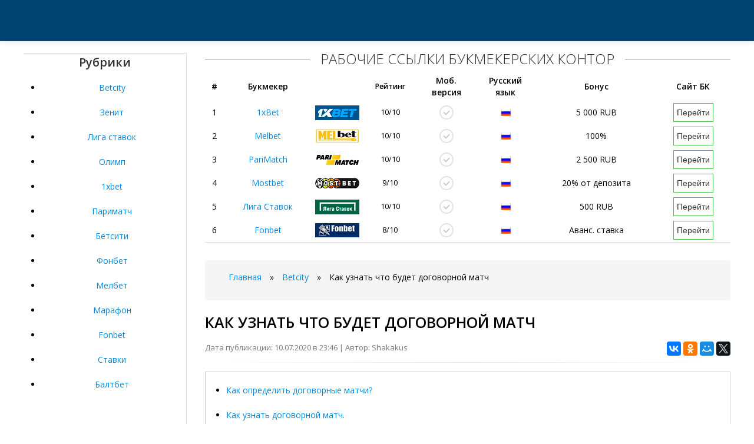

--- FILE ---
content_type: text/html; charset=UTF-8
request_url: https://agur-bk.ru/betcity/kak-uznat-chto-budet-dogovornoy-match.html
body_size: 8886
content:
<!DOCTYPE html PUBLIC "-//W3C//DTD XHTML 1.0 Transitional//EN" "http://www.w3.org/TR/xhtml1/DTD/xhtml1-transitional.dtd">
<html xmlns="http://www.w3.org/1999/xhtml" xml:lang="ru" lang="ru">
<head>
      <meta http-equiv="Content-Type" content="text/html; charset=UTF-8"/>
      <title>Как узнать что будет договорной матч</title>
	  <meta name="description" content="Как выявить договорной матч?" />
      <link rel="alternate" type="application/rss+xml" title="Все о доступе к сайтам Букмекерских компаний" href="https://agur-bk.ru/rss.php" />
      <meta name="viewport" content="width=device-width, initial-scale=1.0">
      <link href="https://agur-bk.ru/css/bootstrap.css" rel="stylesheet" />
      <link href="https://agur-bk.ru/css/bootstrap-responsive.css" rel="stylesheet" />
      <link href="https://agur-bk.ru/css/city.css" rel="stylesheet" />
      <link href="https://agur-bk.ru/css/engine.css" rel="stylesheet" />
	  <script type="text/javascript" src="https://ajax.googleapis.com/ajax/libs/jquery/3.2.1/jquery.min.js"></script>
	  <link rel="canonical" href="https://agur-bk.ru/betcity/kak-uznat-chto-budet-dogovornoy-match.html" />
      <!-- Le HTML5 shim, for IE6-8 support of HTML5 elements -->
      <!--[if lt IE 9]>
      <script src="http://agur-bk.ru/js/html5shiv.js"></script>
      <![endif]-->
      <link rel="shortcut icon" href="https://agur-bk.ru/favicon.ico" type="image/x-icon" />
      <link rel="icon" href="https://agur-bk.ru/favicon.ico" type="image/x-icon" />
   </head>
   <body>
   <!-- Rating@Mail.ru counter -->
<script type="text/javascript">
var _tmr = window._tmr || (window._tmr = []);
_tmr.push({id: "3061766", type: "pageView", start: (new Date()).getTime()});
(function (d, w, id) {
  if (d.getElementById(id)) return;
  var ts = d.createElement("script"); ts.type = "text/javascript"; ts.async = true; ts.id = id;
  ts.src = (d.location.protocol == "https:" ? "https:" : "http:") + "//top-fwz1.mail.ru/js/code.js";
  var f = function () {var s = d.getElementsByTagName("script")[0]; s.parentNode.insertBefore(ts, s);};
  if (w.opera == "[object Opera]") { d.addEventListener("DOMContentLoaded", f, false); } else { f(); }
})(document, window, "topmailru-code");
</script><noscript><div>
<img src="//top-fwz1.mail.ru/counter?id=3061766;js=na" style="border:0;position:absolute;left:-9999px;" alt="" />
</div></noscript>
<!-- //Rating@Mail.ru counter -->

      	<!-- Меню навигации -->
      <nav>
         <div data-spy="affix" data-offset-top="70" class="navbar navbar-fixed-top affix-top">
            <div class="navbar-inner">
            </div>
         </div>
      </nav>      <div class="m20 cn"></div>
      <div class="container top-layer">
         <div class="row-fluid">
                        <aside>
               <div class="span3 grey-sidebar" style="text-align: center">
                  <div class="h6-title"><span>Рубрики</span></div>
                  
                    <div class="sidebar-list">
                    <ul>
<li><a href="https://agur-bk.ru/betcity/">Betcity</a></li>
<li><a href="https://agur-bk.ru/zenit/">Зенит</a></li>
<li><a href="https://agur-bk.ru/liga-stavok/">Лига ставок</a></li>
<li><a href="https://agur-bk.ru/olimp/">Олимп</a></li>
<li><a href="https://agur-bk.ru/1xbet/">1xbet</a></li>
<li><a href="https://agur-bk.ru/parimatch/">Париматч</a></li>
<li><a href="https://agur-bk.ru/betsiti/">Бетсити</a></li>
<li><a href="https://agur-bk.ru/fonbet/">Фонбет</a></li>
<li><a href="https://agur-bk.ru/melbet/">Мелбет</a></li>
<li><a href="https://agur-bk.ru/marafon/">Марафон</a></li>
<li><a href="https://agur-bk.ru/fonbet/">Fonbet</a></li>
<li><a href="https://agur-bk.ru/stavki/">Ставки</a></li>
<li><a href="https://agur-bk.ru/baltbet/">Балтбет</a></li>
</ul>
  
                    </div>
                  
                  <div style="margin-bottom:15px;overflow:hidden;"></div>
                  <div>&nbsp;</div>
                  <div class="h6-title"><span>Популярное на сайте</span></div>
                  
                    <div class="sidebar-list">
<ul>
	<li><a href="https://agur-bk.ru/1xbet/1xbet-sloti-dlya-ios.html">1xbet слоты для ios</a></li>
	<li><a href="https://agur-bk.ru/fonbet/fonbet-2020-rabochee-zerkalo.html">Fonbet 2020 рабочее зеркало</a></li>
	<li><a href="https://agur-bk.ru/melbet/vinlayn-bukmekerskaya-kontora-vivod-sredstv.html">Винлайн букмекерская контора вывод средств</a></li>
	<li><a href="https://agur-bk.ru/marafon/bukmekerski-prognoz.html">Букмекерски прогноз</a></li>
	<li><a href="https://agur-bk.ru/fonbet/fonbet-zerkalo-ofitsialniy-sayt.html">Фонбет зеркало официальный сайт</a></li>
	<li><a href="https://agur-bk.ru/marafon/rabochiy-sayt-marafon-segodnya.html">Рабочий сайт марафон сегодня</a></li>
	<li><a href="https://agur-bk.ru/zenit/leon-bukmekerskaya-kontora-ofitsialniy-skachat.html">Леон букмекерская контора официальный скачать</a></li>
	<li><a href="https://agur-bk.ru/liga-stavok/otzivi-o-lige-stavok-bukmekerskaya-kontora-ofitsialniy-sayt.html">Отзывы о лиге ставок букмекерская контора официальный сайт</a></li>
	<li><a href="https://agur-bk.ru/parimatch/parimatch-dota-2.html">Parimatch dota 2</a></li>
	<li><a href="https://agur-bk.ru/betsiti/olimp-bukmeker-kontora.html">Olimp букмекер контора</a></li>
			</ul> 
                    </div>
                  
               </div>
            </aside>            <!-- end span4 sidebar content -->
            <div class="span9">
               <div id="bk-rating5">
                  <div>
                     <span class="h6-span">Рабочие ссылки букмекерских контор</span>
                     <div class="row-fluid mb">
                        <table id="bk-rating-home" class="table-condensed table-m-rating">
                           <thead>
                              <tr>
                                 <th>#</th>
                                 <th>Букмекер</th>
                                 <th>&nbsp;</th>
                                 <th class="rating">Рейтинг</th>
                                 <th class="in-td-yes-gray1">Моб.<br>версия</th>
                                 <th class="in-td-rus-m1">Русский<br>язык</th>
                                 <th class="bonus">Бонус</th>
                                 <th>Сайт БК</th>
                              </tr>
                           </thead>
                           <tbody>
                              
                              <tr>
                                 <td>1</td>
                                 <!--noindex--><td><a href="#" id="/go.php?site=1" onclick="window.open('/go.php?site=1') ; return false" rel="nofollow">1xBet</a></td>
                                 <td class="m-rating-1xbet" onmouseover="this.style.cursor=&#39;pointer&#39;" onclick="window.open(&#39;/go.php?site=1&#39;,&#39;_blank&#39;)" style="cursor: pointer;">&nbsp;</td><!--/noindex-->
                                 <td class="rating">10/10</td>
                                 <td class="in-td-yes-gray">&nbsp;</td>
                                 <td class="in-td-rus-m">&nbsp;</td>
                                 <td class="bonus">5 000 RUB</td>
                                 <!--noindex--><td><a href="#" id="/go.php?site=1" onclick="window.open('/go.php?site=1') ; return false" rel="nofollow"><button class="btn-001-m" type="button">Перейти</button></a></td><!--/noindex-->
                              </tr>
                              <tr>
                                <td>2</td>
                                <!--noindex--><td><a href="/go.php?site=3" rel="nofollow">Melbet</a></td>
                                <td class="m-rating-fonbet" onmouseover="this.style.cursor='pointer'" onclick="window.open(&#39;/go.php?site=3&#39;,&#39;_blank&#39;)" style="cursor: pointer;">&nbsp;</td><!--/noindex-->
                                <td class="rating">10/10</td>
                                <td class="in-td-yes-gray">&nbsp;</td>
                                <td class="in-td-rus-m">&nbsp;</td>
                                <td class="bonus">100%</td>
                                <!--noindex--><td><a href="/go.php?site=3" rel="nofollow"><button class="btn-001-m" type="button">Перейти</button></a></td><!--/noindex-->
                              </tr>
                              <tr>
                                <td>3</td>
                                <!--noindex--><td><a href="/go.php?site=2" rel="nofollow">PariMatch</a></td>
                                <td class="m-rating-parimatch" onmouseover="this.style.cursor='pointer'" onclick="window.open(&#39;/go.php?site=2&#39;,&#39;_blank&#39;)" style="cursor: pointer;">&nbsp;</td><!--/noindex-->
                                <td class="rating">10/10</td>
                                <td class="in-td-yes-gray">&nbsp;</td>
                                <td class="in-td-rus-m">&nbsp;</td>
                                <td class="bonus">2 500 RUB</td>
                               <!--noindex--><td><a href="/go.php?site=2" rel="nofollow"><button class="btn-001-m" type="button">Перейти</button></a></td><!--/noindex-->
                              </tr>
							  
							  <tr>
                                 <td>4</td>
                                 <!--noindex--><td><a href="/go.php?site=4" rel="nofollow">Mostbet</a></td>
                                 <td class="m-rating-winline" onmouseover="this.style.cursor=&#39;pointer&#39;" onclick="window.open(&#39;/go.php?site=4&#39;,&#39;_blank&#39;)" style="cursor: pointer;">&nbsp;</td><!--/noindex-->
                                 <td class="rating">9/10</td>
                                 <td class="in-td-yes-gray">&nbsp;</td>
                                 <td class="in-td-rus-m">&nbsp;</td>
                                 <td class="bonus">20% от депозита</td>
                                 <!--noindex--><td><a href="/go.php?site=4" rel="nofollow"><button class="btn-001-m" type="button">Перейти</button></a></td><!--/noindex-->
                              </tr>
                              
                              <tr>
                                 <td>5</td>
                                 <!--noindex--><td><a href="/go.php?site=6" rel="nofollow">Лига Ставок</a></td>
                                 <td class="m-rating-leonru" onmouseover="this.style.cursor=&#39;pointer&#39;" onclick="window.open(&#39;/go.php?site=6&#39;,&#39;_blank&#39;)" style="cursor: pointer;">&nbsp;</td><!--/noindex-->
                                 <td class="rating">10/10</td>
                                 <td class="in-td-yes-gray">&nbsp;</td>
                                 <td class="in-td-rus-m">&nbsp;</td>
                                 <td class="bonus">500 RUB</td>
                                 <!--noindex--><td><a href="/go.php?site=6" rel="nofollow"><button class="btn-001-m" type="button">Перейти</button></a></td><!--/noindex-->
                              </tr>
                              
                              
                              <tr>
                                 <td>6</td>
                                 <!--noindex--><td><a href="/go.php?site=7" rel="nofollow">Fonbet</a></td>
                                 <td class="m-rating-marathon" onmouseover="this.style.cursor=&#39;pointer&#39;" onclick="window.open(&#39;/go.php?site=7&#39;,&#39;_blank&#39;)" style="cursor: pointer;">&nbsp;</td><!--/noindex-->
                                 <td class="rating">8/10</td>
                                 <td class="in-td-yes-gray">&nbsp;</td>
                                 <td class="in-td-rus-m">&nbsp;</td>
                                 <td class="bonus">Аванс. ставка</td>
                                 <!--noindex--><td><a href="/go.php?site=7" rel="nofollow"><button class="btn-001-m" type="button">Перейти</button></a></td><!--/noindex-->
                              </tr>
                           </tbody>
                        </table>
                     </div>
                  </div>
               </div>  
			  
			
			  <div class="breadcrumb"><ul>
	<li id="bx_breadcrumb_0" itemscope="" itemtype="http://data-vocabulary.org/Breadcrumb" itemref="bx_breadcrumb_1">
	<a href="/" title="Главная" itemprop="url">
<span itemprop="title">Главная</span></a></li>
		<li><span class="arrow">»</span></li>
		<li id="bx_breadcrumb_1" itemscope="" itemtype="http://data-vocabulary.org/Breadcrumb" itemprop="child" itemref="bx_breadcrumb_2">	
		<a href="https://agur-bk.ru/betcity/" title="Betcity" itemprop="url"><span itemprop="title">Betcity</span></a></li>
		<li><span class="arrow">»</span></li>
		<li id="bx_breadcrumb_2" itemscope="" itemtype="http://data-vocabulary.org/Breadcrumb" itemprop="child">
		<span itemprop="title">Как узнать что будет договорной матч</span></li>
		</ul></div>
			   <section>
                  <div id="dle-content" itemscope="" itemtype="http://schema.org/Article">
                     <h1 itemprop="name">Как узнать что будет договорной матч</h1>
                     <div class="pull-right">
                        <script src="//yastatic.net/es5-shims/0.0.2/es5-shims.min.js"></script>
                        <script src="//yastatic.net/share2/share.js"></script>
                        <div class="ya-share2" data-services="vkontakte,facebook,odnoklassniki,moimir,gplus,twitter"></div>
                     </div>
					 <span class="post-meta">Дата публикации: 10.07.2020 в 23:46 | Автор: Shakakus</span>
                     <hr class="soften">
                     <div itemprop="articleBody">
                        <div style="border:1px solid #ccc;margin: 0px 0 20px 0px;align-items:center; padding: 10px;">
                            <ul><li><a href="#p1">Как определить договорные матчи?</a></li>
                            <li><a href="#p2">Как узнать договорной матч.</a></li>
                            <li><a href="#p3">Как отличить договорной матч?</a></li></ul></div>
							<p>Договорившиеся команды могут понять, что об их планах известно слишком большому числу игроков и сыграть не так, как было запланировано первоначально. Кроме того, ставки крупных сумм на договорные матчи рано или поздно будут замечены сотрудниками букмекерских конторпосле чего против вас будут приняты меры вплоть до отказа в выводе средств. Это не всегда означает договорной матч, но если нет других предпосылок для обвала котировок, то нужно насторожиться. К примеру, в кубковом матче Челси-Манчестер Сити коэффициенты на гостей упали со значений 3.</p>
<p>Это произошло после того, как тренер МС Роберто Манчини заявил о планах выставить дублирующий состав на игру. Пример: не нужно далеко ходить, возьмем игру последнего тура ФНЛ между армавирским Торпедо и оренбургским Газовиком. Торпедо занимало перед игрой предпоследнее место, а Газовик уверенно идет на первом.</p><div id="attachment_13" class="size-large wp-image-13" style="text-align: center;">
                                 <p><img src="https://agur-bk.ru/images/113269.png">
                                 </p>
                              </div><p>Изначально котировки на победу Торпедо были в районе 4. Счет в пользу хозяев совсем не стал неожиданным. Установку на игру получают все футболисты, но отдельные из них отказываются играть, чтобы хоть таким образом не запятнать свою репутацию.</p>
<p>В той игре не играли ведущие футболисты самарцев Иржи Ярошик и Ян Колер. В следующей игре они уже были на поле, как и в предыдущей.</p>
<p>Также совсем недавно бывший тренер Урала Виктор Гончаренко отказался вывести команду на матч с Тереком, а через неделю он разорвал контракт с клубом. Если вы делаете ставки в Live, то по некоторым характерным признакам можно заметить, что игра договорная.</p>
<p>Необходимо знать, если анализировать сайты букмекерских контор, то по букмекерской линии можно узнать договорной матч или. Крис Итон, директор Международного Центра Защиты Спорта, в беседе с журналистами BBC объяснил, что в настоящее время договорняки организовывают люди жадные, главной целью которых становится делать миллионы на спортивных интересах.</p>
<p>Он объяснил далее, что, если азартные игры можно достаточно хорошо контролировать в некоторых регионах, как Европа, то мощный азиатский <a href="https://agur-bk.ru/betcity/demo-schet-na-bukmekere.html">Демо счет на букмекере</a> просто неконтролируемый. Игроку на заметку. Если требуется узнать договорной матч или нет по линии букмекерской конторы, то необходимо оценить динамику движения коэффициентов на этот матч.</p>
<p>Рынки Азии являются самыми большими и сложными, где ставки превратились в бизнес. Использование средств Интернета, мобильных платформ и социальных сетей превратило эту проблемму в глобальную. Синдикаты планируют и финансируют ход матчей в совершенно разных уголках земного шара. Все проходит в Сингапуре, но касается, например, соревнования в Венгрии, ставки, в свою очередь, принимаются в Австралии, а деньги идут в другие места.</p><div id="attachment_13" class="wp-caption aligncenter" style="text-align: center;">
							<iframe src="https://www.youtube.com/embed/Y2XMc6gwGlo" class="size-large wp-image-13" width="100%" height="350" frameborder="0" allowfullscreen></iframe>
							</div><p>Если собрать и проанализировать всю информацию об предстоящей игре, то можно определить договорной матч или. О самом процессе манипулирования результатами матчей на британских осровах писал корреспондент, спортивный обозреватель BBC, Дэн Роан.</p>
<p>По его мнению, организации отправляют своих людей в Англию, чтобы они искали игроков из низших лиг, которые могут быть подвержены коррупции.</p><div id="attachment_13" class="size-large wp-image-13" style="text-align: center;">
                                 <p><img src="https://agur-bk.ru/images/320174.jpg">
                                 </p>
                              </div><p>Красиво изобразить борьбу умеют не. В результате не получается создать органичный момент понарошку и совершают диковатые на вид ошибки. ФРГ и Австрия могли похвастаться звездами мировой величины, поэтому откатали без второго гола. Но многие договорные матчи похожи на цирк. Спартаковцы случайно сравняли счет, суетливо организовывали нужный результат.</p><div id="attachment_13" class="size-large wp-image-13" style="text-align: center;">
                                 <p><img src="https://agur-bk.ru/images/kak-uznat-chto-budet-dogovornoy-match.jpg">
                                 </p>
                              </div><p>Разобрались тогда быстро, результат аннулировали, обе команды получили поражения и штрафы. Пришлось вступать Соренсену, поскольку соперник сам толком дойти до ворот не смог — смотрелось безобразно.</p>
<p>Странные ошибки сильных игроков являются отличительной чертой договорного матча. Позже случаи отказов тоже встречались. В Италии симулировали травмы, получали красные карточки накануне, старались уйти в другой клуб, если нынешний играл договорные матчи постоянно. Тренеры тоже могут уйти, если их обманывает собственный коллектив — из принципа.</p>
<p>Впрочем, таких случаев меньше, чем немого согласия. В договорняках признаются через лет тридцать, когда никому это уже не интересно.</p><a name="p1"></a><h2>Как определить договорные матчи?</h2><p>Каждый раз находится чиновник, который кричит, что отдельный клуб обвиняют несправедливо. Дело тогда не в виновности, а в могуществе покровителя. Но настоящий договорной матч отличает неожиданное количество прогнозов на конкретный результат.</p>
<p>Люди, которые принимают ставки на спорт, рискуют своими деньгами и реагируют не на слухи, а на цифры. Ведь если не рассчитали коэффициенты, то потеряют средства. Значит, каждый раз, когда ставят аномальные деньги на определенный исход, даже счет, букмекеры страхуются. Это не всегда значит, что <a href="https://agur-bk.ru/betcity/betcity-240.html">Betcity 240</a> договорная, но дыма без огня не бывает.</p>
<p>Тем более, когда на поединок, который никому не нужен, идут тысячи крупных ставок. Все названные факторы помогают вам как зрителю отличить и сделать выводы. Договорной матч становится таковым юридически лишь в день официального решения суда и компетентных органов.</p><a name="p2"></a><h2>Как узнать договорной матч.</h2><p>Но тут надо думать хотя бы о защите самих себя от лапши на ушах. Одновременно, как показывает мировой опыт, чаще всего договорной характер невозможно доказать. Изъян системы, который очень бесит, существует десятилетиями в футболе. И раз так, закрадывается подозрение, что настоящие договорные матчи играют настолько правдоподобно, что мы даже не замечаем. Это, пожалуй, хуже. Люди умеют быть примитивными и мерзкими, даже в мире развлечений — в этом можете не сомневаться.</p>
<p>А ловить некому. Футбол Soccer. Анчелотти заинтересован в трансфере Джана. Гвардиола высказался об игре Мареза в последних матчах. ПСЖ предлагает Кулибали контракт с существенным повышением зарплаты.</p><a name="p3"></a><h2>Как отличить договорной матч?</h2><p>Другие записи блога. Однозначно расширять! Сложнейшая профессия в футболе. Футболисты и мафия. Микколи, Аньелли и любимцы Неаполя. Даже семья Месси пострадала. Новое в блогах. Мнения о расширении РПЛ. Решение о расширении числа участников РПЛ вызвало бурные дискуссии. Топ неудачных трансферов лета в мире. Кто потратил деньги впустую? Кому не повезло? Какие трансферы оказались дорогими. Самое обсуждаемое. Не только Дзюба доказал, что родной клуб не всегда помогает и развивает.</p>
<p>Главная Блоги Пятиминутка ненависти.</p>
                     </div>
                  </div>
         </section>
               <p>&nbsp;</p>
            </div>
         </div>
      </div>
      <footer class="footer">
         <div class="container">
            <div class="row-fluid">
               <div class="span8">
                  <ul class="footer-links" >
                     <li><a href="https://agur-bk.ru/rss.php">RSS feed</a></li>
                     <li class="muted">·</li>
                     <li><a href="https://agur-bk.ru/sitemap.xml">Карта сайта</a></li>
                     <li class="muted">·</li>
                  </ul>
                  <hr>
                  <p>Copyright © 2020 | 
				  <!--LiveInternet counter--><a href="//www.liveinternet.ru/click;marafon14"
target="_blank"><img id="licntB618" width="31" height="31" style="border:0" 
title="LiveInternet"
src="[data-uri]"
alt=""/></a><script>(function(d,s){d.getElementById("licntB618").src=
"//counter.yadro.ru/hit;marafon14?t50.6;r"+escape(d.referrer)+
((typeof(s)=="undefined")?"":";s"+s.width+"*"+s.height+"*"+
(s.colorDepth?s.colorDepth:s.pixelDepth))+";u"+escape(d.URL)+
";h"+escape(d.title.substring(0,150))+";"+Math.random()})
(document,screen)</script><!--/LiveInternet-->
</p>
               </div>
            </div>
         </div>
      </footer>
      <script src="https://agur-bk.ru/js/bootstrap.min.js"></script>
      <script>
         $('#navbar').scrollspy({
           offset: 0
         });
      </script>
      <script type="text/javascript">
         (function($){
         $('.row-fluid ul.thumbnails li.span6:nth-child(2n + 3)').css('margin-left','0px');
         $('.row-fluid ul.thumbnails li.span4:nth-child(3n + 4)').css('margin-left','0px');
         $('.row-fluid ul.thumbnails li.span3:nth-child(4n + 5)').css('margin-left','0px'); 
         })(jQuery);
         
         $(document).ready(function()
         {
             if (navigator.appName == "Opera")
             {
                 $('#myModal').removeClass('fades');
             }
         });
         
      </script>
      <script type="text/javascript">
         $(document).ready(function(){
          $('#oceanCarousel, #musiciansCarousel').carousel({
          interval: 3000
          });     
          
         });
         
      </script>   <script defer src="https://static.cloudflareinsights.com/beacon.min.js/vcd15cbe7772f49c399c6a5babf22c1241717689176015" integrity="sha512-ZpsOmlRQV6y907TI0dKBHq9Md29nnaEIPlkf84rnaERnq6zvWvPUqr2ft8M1aS28oN72PdrCzSjY4U6VaAw1EQ==" data-cf-beacon='{"version":"2024.11.0","token":"7a03f39ceac14938b78584d80607d747","r":1,"server_timing":{"name":{"cfCacheStatus":true,"cfEdge":true,"cfExtPri":true,"cfL4":true,"cfOrigin":true,"cfSpeedBrain":true},"location_startswith":null}}' crossorigin="anonymous"></script>
</body>


</html>